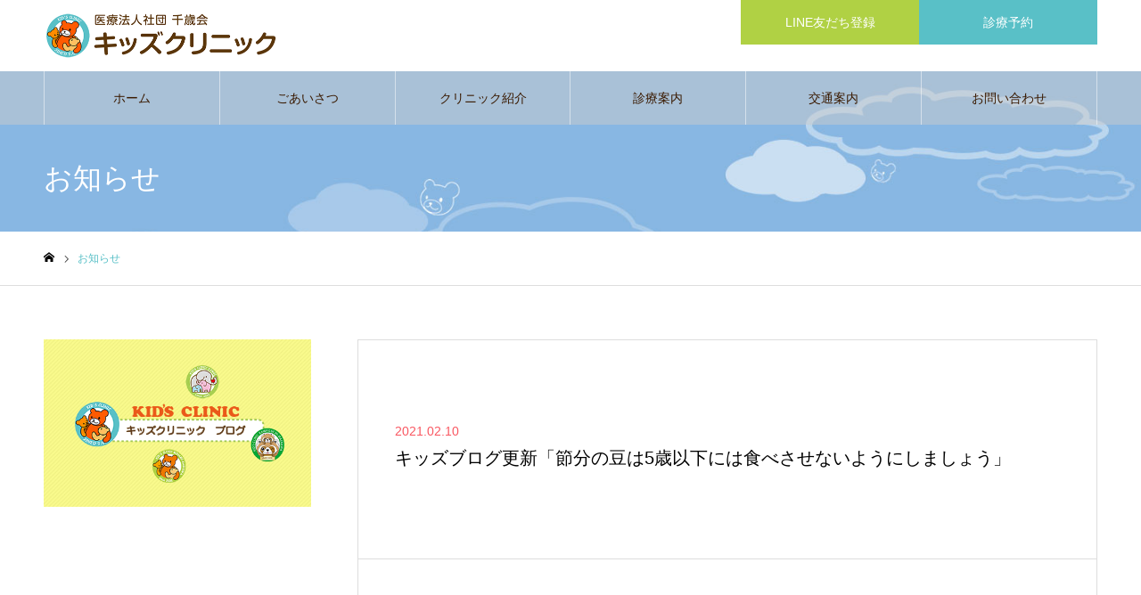

--- FILE ---
content_type: text/html; charset=UTF-8
request_url: https://kids-clinic.or.jp/news/page/3/
body_size: 9577
content:
<!DOCTYPE html>
<html class="pc" lang="ja">
<head>
<meta charset="UTF-8">
<!--[if IE]><meta http-equiv="X-UA-Compatible" content="IE=edge"><![endif]-->
<meta name="viewport" content="width=device-width">
<meta name="description" content="柏市の小児科、キッズクリニックです。予防注射、乳児健診、小児循環器疾患、アレルギー疾患等、感染症以外の患者様の診療を行うクリニックです。お気軽にご相談ください。南柏駅より徒歩1分。">
<link rel="pingback" href="https://kids-clinic.or.jp/wp/xmlrpc.php">
<link rel="shortcut icon" href="https://kids-clinic.or.jp/wp/wp-content/uploads/2020/05/favicon.ico">
<title>お知らせ | ページ 3 | 医療法人社団千歳会 キッズクリニック</title>
<link rel='dns-prefetch' href='//s.w.org' />
<link rel="alternate" type="application/rss+xml" title="医療法人社団千歳会 キッズクリニック &raquo; フィード" href="https://kids-clinic.or.jp/feed/" />
<link rel="alternate" type="application/rss+xml" title="医療法人社団千歳会 キッズクリニック &raquo; コメントフィード" href="https://kids-clinic.or.jp/comments/feed/" />
<link rel="alternate" type="application/rss+xml" title="医療法人社団千歳会 キッズクリニック &raquo; お知らせ フィード" href="https://kids-clinic.or.jp/news/feed/" />
		<script type="text/javascript">
			window._wpemojiSettings = {"baseUrl":"https:\/\/s.w.org\/images\/core\/emoji\/12.0.0-1\/72x72\/","ext":".png","svgUrl":"https:\/\/s.w.org\/images\/core\/emoji\/12.0.0-1\/svg\/","svgExt":".svg","source":{"concatemoji":"https:\/\/kids-clinic.or.jp\/wp\/wp-includes\/js\/wp-emoji-release.min.js?ver=5.4.18"}};
			/*! This file is auto-generated */
			!function(e,a,t){var n,r,o,i=a.createElement("canvas"),p=i.getContext&&i.getContext("2d");function s(e,t){var a=String.fromCharCode;p.clearRect(0,0,i.width,i.height),p.fillText(a.apply(this,e),0,0);e=i.toDataURL();return p.clearRect(0,0,i.width,i.height),p.fillText(a.apply(this,t),0,0),e===i.toDataURL()}function c(e){var t=a.createElement("script");t.src=e,t.defer=t.type="text/javascript",a.getElementsByTagName("head")[0].appendChild(t)}for(o=Array("flag","emoji"),t.supports={everything:!0,everythingExceptFlag:!0},r=0;r<o.length;r++)t.supports[o[r]]=function(e){if(!p||!p.fillText)return!1;switch(p.textBaseline="top",p.font="600 32px Arial",e){case"flag":return s([127987,65039,8205,9895,65039],[127987,65039,8203,9895,65039])?!1:!s([55356,56826,55356,56819],[55356,56826,8203,55356,56819])&&!s([55356,57332,56128,56423,56128,56418,56128,56421,56128,56430,56128,56423,56128,56447],[55356,57332,8203,56128,56423,8203,56128,56418,8203,56128,56421,8203,56128,56430,8203,56128,56423,8203,56128,56447]);case"emoji":return!s([55357,56424,55356,57342,8205,55358,56605,8205,55357,56424,55356,57340],[55357,56424,55356,57342,8203,55358,56605,8203,55357,56424,55356,57340])}return!1}(o[r]),t.supports.everything=t.supports.everything&&t.supports[o[r]],"flag"!==o[r]&&(t.supports.everythingExceptFlag=t.supports.everythingExceptFlag&&t.supports[o[r]]);t.supports.everythingExceptFlag=t.supports.everythingExceptFlag&&!t.supports.flag,t.DOMReady=!1,t.readyCallback=function(){t.DOMReady=!0},t.supports.everything||(n=function(){t.readyCallback()},a.addEventListener?(a.addEventListener("DOMContentLoaded",n,!1),e.addEventListener("load",n,!1)):(e.attachEvent("onload",n),a.attachEvent("onreadystatechange",function(){"complete"===a.readyState&&t.readyCallback()})),(n=t.source||{}).concatemoji?c(n.concatemoji):n.wpemoji&&n.twemoji&&(c(n.twemoji),c(n.wpemoji)))}(window,document,window._wpemojiSettings);
		</script>
		<style type="text/css">
img.wp-smiley,
img.emoji {
	display: inline !important;
	border: none !important;
	box-shadow: none !important;
	height: 1em !important;
	width: 1em !important;
	margin: 0 .07em !important;
	vertical-align: -0.1em !important;
	background: none !important;
	padding: 0 !important;
}
</style>
	<link rel='stylesheet' id='style-css'  href='https://kids-clinic.or.jp/wp/wp-content/themes/noel%EF%BD%B0child/style.css?ver=1.4.1' type='text/css' media='all' />
<link rel='stylesheet' id='wp-block-library-css'  href='https://kids-clinic.or.jp/wp/wp-includes/css/dist/block-library/style.min.css?ver=5.4.18' type='text/css' media='all' />
<link rel='stylesheet' id='parent-style-css'  href='https://kids-clinic.or.jp/wp/wp-content/themes/noel_tcd072/style.css?ver=5.4.18' type='text/css' media='all' />
<link rel='stylesheet' id='child-style-css'  href='https://kids-clinic.or.jp/wp/wp-content/themes/noel%EF%BD%B0child/style.css?ver=5.4.18' type='text/css' media='all' />
<link rel='stylesheet' id='fancybox-css'  href='https://kids-clinic.or.jp/wp/wp-content/plugins/easy-fancybox/css/jquery.fancybox.min.css?ver=1.3.24' type='text/css' media='screen' />
<script type='text/javascript' src='https://kids-clinic.or.jp/wp/wp-includes/js/jquery/jquery.js?ver=1.12.4-wp'></script>
<script type='text/javascript' src='https://kids-clinic.or.jp/wp/wp-includes/js/jquery/jquery-migrate.min.js?ver=1.4.1'></script>
<link rel='https://api.w.org/' href='https://kids-clinic.or.jp/wp-json/' />

<link rel="stylesheet" href="https://kids-clinic.or.jp/wp/wp-content/themes/noel_tcd072/css/design-plus.css?ver=1.4.1">
<link rel="stylesheet" href="https://kids-clinic.or.jp/wp/wp-content/themes/noel_tcd072/css/sns-botton.css?ver=1.4.1">
<link rel="stylesheet" media="screen and (max-width:1250px)" href="https://kids-clinic.or.jp/wp/wp-content/themes/noel_tcd072/css/responsive.css?ver=1.4.1">
<link rel="stylesheet" media="screen and (max-width:1250px)" href="https://kids-clinic.or.jp/wp/wp-content/themes/noel_tcd072/css/footer-bar.css?ver=1.4.1">

<script src="https://kids-clinic.or.jp/wp/wp-content/themes/noel_tcd072/js/jquery.easing.1.3.js?ver=1.4.1"></script>
<script src="https://kids-clinic.or.jp/wp/wp-content/themes/noel_tcd072/js/jscript.js?ver=1.4.1"></script>
<script src="https://kids-clinic.or.jp/wp/wp-content/themes/noel_tcd072/js/comment.js?ver=1.4.1"></script>


<link rel="stylesheet" href="https://kids-clinic.or.jp/wp/wp-content/themes/noel_tcd072/js/perfect-scrollbar.css?ver=1.4.1">
<script src="https://kids-clinic.or.jp/wp/wp-content/themes/noel_tcd072/js/perfect-scrollbar.min.js?ver=1.4.1"></script>

<script src="https://kids-clinic.or.jp/wp/wp-content/themes/noel_tcd072/js/jquery.cookie.js?ver=1.4.1"></script>

<script src="https://kids-clinic.or.jp/wp/wp-content/themes/noel_tcd072/js/header_fix.js?ver=1.4.1"></script>
<script src="https://kids-clinic.or.jp/wp/wp-content/themes/noel_tcd072/js/header_fix_mobile.js?ver=1.4.1"></script>

<style type="text/css">

body, input, textarea { font-family: Arial, "ヒラギノ角ゴ ProN W3", "Hiragino Kaku Gothic ProN", "メイリオ", Meiryo, sans-serif; }

.rich_font, .p-vertical { font-family: Arial, "ヒラギノ角ゴ ProN W3", "Hiragino Kaku Gothic ProN", "メイリオ", Meiryo, sans-serif; }

.rich_font_type1 { font-family: Arial, "ヒラギノ角ゴ ProN W3", "Hiragino Kaku Gothic ProN", "メイリオ", Meiryo, sans-serif; }
.rich_font_type2 { font-family: "Hiragino Sans", "ヒラギノ角ゴ ProN", "Hiragino Kaku Gothic ProN", "游ゴシック", YuGothic, "メイリオ", Meiryo, sans-serif; font-weight:500; }
.rich_font_type3 { font-family: "Times New Roman" , "游明朝" , "Yu Mincho" , "游明朝体" , "YuMincho" , "ヒラギノ明朝 Pro W3" , "Hiragino Mincho Pro" , "HiraMinProN-W3" , "HGS明朝E" , "ＭＳ Ｐ明朝" , "MS PMincho" , serif; font-weight:500; }


.home #header_top { background:rgba(255,255,255,0.6); }
#header_top { background:rgba(255,255,255,1); }
#header_logo a { color:#000000; }
.pc #global_menu { background:rgba(204,204,204,0.5); }
.pc #global_menu > ul { border-left:1px solid rgba(255,255,255,0.5); }
.pc #global_menu > ul > li { border-right:1px solid rgba(255,255,255,0.5); }
.pc #global_menu > ul > li > a, .pc #global_menu ul ul li.menu-item-has-children > a:before { color:#3a1a00; }
.pc #global_menu > ul > li > a:after { background:#59c0c7; }
.pc #global_menu ul ul a { color:#3a1a00; background:#4aa3c4; }
.pc #global_menu ul ul a:hover { background:#4aa3c4; }
.pc .header_fix #global_menu { background:rgba(145,145,145,0.5); }
.pc .header_fix #global_menu > ul { border-left:1px solid rgba(255,255,255,0.5); }
.pc .header_fix #global_menu > ul > li { border-right:1px solid rgba(255,255,255,0.5); }
.mobile #mobile_menu { background:#336699; }
.mobile #global_menu a { color:#ffffff; background:#336699; border-bottom:1px solid #ffffff; }
.mobile #global_menu li li a { background:#4f4f4f; }
.mobile #global_menu a:hover, #mobile_menu .close_button:hover, #mobile_menu #global_menu .child_menu_button:hover { color:#ffffff; background:#59c0c7; }
.megamenu_clinic_list1 { border-color:#dddddd; background:#ffffff; }
.megamenu_clinic_list1 a { background:#ffffff; }
.megamenu_clinic_list1 ol, .megamenu_clinic_list1 li { border-color:#dddddd; }
.megamenu_clinic_list1 .title { color:#ff4b54; }
.megamenu_clinic_list2 { border-color:#dddddd; background:#ffffff; }
.megamenu_clinic_list2 a { background:#ffffff; }
.megamenu_clinic_list2_inner, .megamenu_clinic_list2 ol, .megamenu_clinic_list2 li { border-color:#dddddd; }
.megamenu_clinic_list2 .headline, .megamenu_clinic_list2 .title { color:#ff4b54; }
.megamenu_clinic_list2 .link_button a { color:#FFFFFF; background:#222222; }
.megamenu_clinic_list2 .link_button a:hover { color:#FFFFFF; background:#f45963; }
.megamenu_campaign_list { background:#f4f4f5; }
.megamenu_campaign_list .post_list_area, .megamenu_campaign_list .menu_area a:hover, .megamenu_campaign_list .menu_area li.active a { background:#ffffff; }
.megamenu_campaign_list .menu_area a { background:#ff474f; }
.megamenu_campaign_list .menu_area a:hover, .megamenu_campaign_list .menu_area li.active a { color:#ff474f; }
.pc .header_fix #header_top { background:rgba(255,255,255,0.8); }
.header_fix #header_logo a { color:#000000 !important; }
#header_button .button1 a, #footer_button .button1 a { color:#FFFFFF; background:#b0d144; }
#header_button .button1 a:hover, #footer_button .button1 a:hover { color:#FFFFFF; background:#7cbf09; }
#header_button .button2 a, #footer_button .button2 a { color:#FFFFFF; background:#59c0c7; }
#header_button .button2 a:hover, #footer_button .button2 a:hover { color:#FFFFFF; background:#4aa3c4; }
#footer_info_content1 .button a { color:#FFFFFF; background:#b0d144; }
#footer_info_content1 .button a:hover { color:#FFFFFF; background:#7cbf09; }
#footer_info_content2 .button a { color:#FFFFFF; background:#59c0c7; }
#footer_info_content2 .button a:hover { color:#FFFFFF; background:#4aa3c4; }
#footer_banner .title { color:#3a1a00; font-size:18px; }
#footer_menu_area, #footer_menu_area a, #footer_menu .footer_headline a:before { color:#000000; }
#footer_menu_area .footer_headline a { color:#4aa3c4; }
#footer_menu_area a:hover, #footer_menu .footer_headline a:hover:before { color:#59c0c7; }
#footer_bottom, #footer_bottom a { color:#000000; }
@media screen and (max-width:950px) {
  #footer_banner .title { font-size:15px; }
}
body.single #main_col { font-size:16px; }
#page_header_catch .title { font-size:32px; color:#FFFFFF; }
#post_title_area .title { font-size:38px; }
#recent_news .headline { font-size:20px; color:#59c0c7; }
@media screen and (max-width:950px) {
  body.single #main_col { font-size:13px; }
  #page_header_catch .title { font-size:20px; }
  #post_title_area .title { font-size:20px; }
  #recent_news .headline { font-size:16px; }
}

.author_profile a.avatar img, .animate_image img, .animate_background .image {
  width:100%; height:auto;
  -webkit-transition: transform  0.75s ease;
  transition: transform  0.75s ease;
}
.author_profile a.avatar:hover img, .animate_image:hover img, .animate_background:hover .image, #index_staff_slider a:hover img {
  -webkit-transform: scale(1.1);
  transform: scale(1.1);
}




a { color:#000; }

#bread_crumb li.last span, #comment_headline, .tcd_category_list a:hover, .tcd_category_list .child_menu_button:hover, .side_headline, #faq_category li a:hover, #faq_category li.active a, #archive_service .bottom_area .sub_category li a:hover,
  #side_service_category_list a:hover, #side_service_category_list li.active > a, #side_faq_category_list a:hover, #side_faq_category_list li.active a, #side_staff_list a:hover, #side_staff_list li.active a, .cf_data_list li a:hover,
    #side_campaign_category_list a:hover, #side_campaign_category_list li.active a, #side_clinic_list a:hover, #side_clinic_list li.active a
{ color: #59c0c7; }

#page_header .tab, #return_top a, #comment_tab li a:hover, #comment_tab li.active a, #comment_header #comment_closed p, #submit_comment:hover, #cancel_comment_reply a:hover, #p_readmore .button:hover,
  #wp-calendar td a:hover, #post_pagination p, #post_pagination a:hover, .page_navi span.current, .page_navi a:hover, .c-pw__btn:hover
{ background-color: #59c0c7; }

#guest_info input:focus, #comment_textarea textarea:focus, .c-pw__box-input:focus
{ border-color: #59c0c7; }

#comment_tab li.active a:after, #comment_header #comment_closed p:after
{ border-color:#59c0c7 transparent transparent transparent; }


#header_logo a:hover, #footer a:hover, .cardlink_title a:hover, #menu_button:hover:before, #header_logo a:hover, #related_post .item a:hover, .comment a:hover, .comment_form_wrapper a:hover, #next_prev_post a:hover,
  #bread_crumb a:hover, #bread_crumb li.home a:hover:after, .author_profile a:hover, .author_profile .author_link li a:hover:before, #post_meta_bottom a:hover, #next_prev_post a:hover:before,
    #recent_news a.link:hover, #recent_news .link:hover:after, #recent_news li a:hover .title, #searchform .submit_button:hover:before, .styled_post_list1 a:hover .title_area, .styled_post_list1 a:hover .date, .p-dropdown__title:hover:after, .p-dropdown__list li a:hover
{ color: #4aa3c4; }
.post_content a { color: #4aa3c4; }
.post_content a:hover { color:#59c0c7; }
#return_top a:hover { background-color: #59c0c7; }
.frost_bg:before { background:rgba(255,255,255,0.4); }
.blur_image img { filter:blur(10px); }
#site_wrap { display:none; }
#site_loader_overlay {
  background:#ffffff;
  opacity: 1;
  position: fixed;
  top: 0px;
  left: 0px;
  width: 100%;
  height: 100%;
  width: 100vw;
  height: 100vh;
  z-index: 99999;
}
#site_loader_animation {
  width: 48px;
  height: 48px;
  font-size: 10px;
  text-indent: -9999em;
  position: fixed;
  top: 0;
  left: 0;
	right: 0;
	bottom: 0;
	margin: auto;
  border: 3px solid rgba(89,192,199,0.2);
  border-top-color: #59c0c7;
  border-radius: 50%;
  -webkit-animation: loading-circle 1.1s infinite linear;
  animation: loading-circle 1.1s infinite linear;
}
@-webkit-keyframes loading-circle {
  0% { -webkit-transform: rotate(0deg); transform: rotate(0deg); }
  100% { -webkit-transform: rotate(360deg); transform: rotate(360deg); }
}
@media only screen and (max-width: 767px) {
	#site_loader_animation { width: 30px; height: 30px; }
}
@keyframes loading-circle {
  0% { -webkit-transform: rotate(0deg); transform: rotate(0deg); }
  100% { -webkit-transform: rotate(360deg); transform: rotate(360deg); }
}


p{
font-size: 16px;
}

ul {
font-size: 16px;
}

ol {
font-size: 16px;
}

#index_content {
background-image: url("https://kids-clinic.or.jp/wp_img/back.jpg")
}

#index_news{
margin-top : -60px ;
}

#index_clinic{
margin-top : -80px ;
}

@media only screen and (max-device-width: 480px) {
#index_news{
margin-top : -50px ;
}
}

@media only screen and (max-device-width: 480px) {
#index_clinic{
margin-top : -10px ;
}
}

@media only screen and (max-device-width: 1024px) {
#index_news{
margin-top : -10px ;
}
}

@media only screen and (max-device-width: 1024px) {
#index_clinic{
margin-top : -40px ;
}
}

.top_t {
  color: #59c0c7;
  border-bottom: dotted 2px #59c0c7;
  font-size: 28px !important;
  font-weight:bold;
  line-height: 1.4;
  text-align:center;
}

@media only screen and (max-device-width: 480px) {
.top_t{
font-size: 17px !important;
}
}

.title_s {
font-size: 50%;
line-height: 1.2 !important;
}

.txt_s {
color: #333;
font-size: 14px;
font-weight:normal;
line-height: 1.2 !important;
}

.red {
color: #ff5a01;
}

.top_txt{
font-size: 19px;
text-align: center;
font-weight: bold;
color: #333;
}

@media only screen and (max-device-width: 480px) {
.top_txt{
font-size: 16px !important;
}
}

.top_txt_{
font-size: 17px;
text-align: center;
font-weight: normal;
color: #333;
}
</style>

<link rel="icon" href="https://kids-clinic.or.jp/wp/wp-content/uploads/2021/02/cropped-icon-kids512-32x32.png" sizes="32x32" />
<link rel="icon" href="https://kids-clinic.or.jp/wp/wp-content/uploads/2021/02/cropped-icon-kids512-192x192.png" sizes="192x192" />
<link rel="apple-touch-icon" href="https://kids-clinic.or.jp/wp/wp-content/uploads/2021/02/cropped-icon-kids512-180x180.png" />
<meta name="msapplication-TileImage" content="https://kids-clinic.or.jp/wp/wp-content/uploads/2021/02/cropped-icon-kids512-270x270.png" />
<!-- Google tag (gtag.js) -->
<script async src="https://www.googletagmanager.com/gtag/js?id=G-X8KWFBNFE1"></script>
<script>
  window.dataLayer = window.dataLayer || [];
  function gtag(){dataLayer.push(arguments);}
  gtag('js', new Date());

  gtag('config', 'G-X8KWFBNFE1');
</script>
<!-- Global site tag (gtag.js) - Google Analytics -->
<script async src="https://www.googletagmanager.com/gtag/js?id=UA-166955372-1"></script>
<script>
  window.dataLayer = window.dataLayer || [];
  function gtag(){dataLayer.push(arguments);}
  gtag('js', new Date());

  gtag('config', 'UA-166955372-1');
</script>

</head>
<body id="body" class="archive paged post-type-archive post-type-archive-news paged-3 post-type-paged-3 has_header_button use_mobile_header_fix">


<div id="container">

 <header id="header">

  <div id="header_top">
   <div id="header_top_inner">
    <div id="header_logo">
     
<h2 class="logo">
 <a href="https://kids-clinic.or.jp/" title="医療法人社団千歳会 キッズクリニック">
    <img class="pc_logo_image" src="https://kids-clinic.or.jp/wp/wp-content/uploads/2020/05/logo_kids_100.png?1769113191" alt="医療法人社団千歳会 キッズクリニック" title="医療法人社団千歳会 キッズクリニック" width="320" height="50" />
      <img class="mobile_logo_image" src="https://kids-clinic.or.jp/wp/wp-content/uploads/2020/05/logo_kids_80.png?1769113191" alt="医療法人社団千歳会 キッズクリニック" title="医療法人社団千歳会 キッズクリニック" width="256" height="40" />
   </a>
</h2>

    </div>
        <a href="#" id="menu_button"><span>メニュー</span></a>
            <div id="header_button" class="clearfix">
          <div class="button button1">
      <a href="/line/">LINE友だち登録</a>
     </div><!-- END .header_button -->
          <div class="button button2">
      <a href="/contact/">診療予約</a>
     </div><!-- END .header_button -->
         </div><!-- END #header_button -->
       </div><!-- END #header_top_inner -->
  </div><!-- END #header_top -->

    <nav id="global_menu">
   <ul id="menu-%e3%82%b0%e3%83%ad%e3%83%bc%e3%83%90%e3%83%ab%e3%83%a1%e3%83%8b%e3%83%a5%e3%83%bc" class="menu"><li id="menu-item-154" class="menu-item menu-item-type-custom menu-item-object-custom menu-item-home menu-item-has-children menu-item-154"><a href="https://kids-clinic.or.jp/">ホーム</a>
<ul class="sub-menu">
	<li id="menu-item-197" class="menu-item menu-item-type-custom menu-item-object-custom menu-item-197"><a href="https://kids-clinic.or.jp/news/">お知らせ</a></li>
	<li id="menu-item-364" class="menu-item menu-item-type-post_type menu-item-object-page menu-item-364"><a href="https://kids-clinic.or.jp/line/">LINE友だち登録</a></li>
	<li id="menu-item-199" class="menu-item menu-item-type-custom menu-item-object-custom menu-item-199"><a href="https://ameblo.jp/kids-clinic-chitosekai/">キッズクリニックブログ</a></li>
</ul>
</li>
<li id="menu-item-159" class="menu-item menu-item-type-post_type menu-item-object-page menu-item-159"><a href="https://kids-clinic.or.jp/greeting/">ごあいさつ</a></li>
<li id="menu-item-156" class="menu-item menu-item-type-post_type menu-item-object-page menu-item-156"><a href="https://kids-clinic.or.jp/clinic-info/">クリニック紹介</a></li>
<li id="menu-item-158" class="menu-item menu-item-type-post_type menu-item-object-page menu-item-158"><a href="https://kids-clinic.or.jp/guide/">診療案内</a></li>
<li id="menu-item-157" class="menu-item menu-item-type-post_type menu-item-object-page menu-item-157"><a href="https://kids-clinic.or.jp/access/">交通案内</a></li>
<li id="menu-item-155" class="menu-item menu-item-type-post_type menu-item-object-page menu-item-has-children menu-item-155"><a href="https://kids-clinic.or.jp/contact/">お問い合わせ</a>
<ul class="sub-menu">
	<li id="menu-item-175" class="menu-item menu-item-type-post_type menu-item-object-page menu-item-175"><a href="https://kids-clinic.or.jp/contact/">診療予約について</a></li>
	<li id="menu-item-174" class="menu-item menu-item-type-post_type menu-item-object-page menu-item-174"><a href="https://kids-clinic.or.jp/contact/privacy/">個人情報保護方針</a></li>
</ul>
</li>
</ul>  </nav>
  
 </header>


 
 <div id="page_header" class="small" style="background:url(https://kids-clinic.or.jp/wp/wp-content/uploads/2020/05/up_sky_pc.jpg) no-repeat center top; background-size:cover;">
 <div id="page_header_inner">
  <div id="page_header_catch">
   <h2 class="title rich_font">お知らせ</h2>  </div>
 </div>
 </div>

<div id="bread_crumb">

<ul class="clearfix" itemscope itemtype="http://schema.org/BreadcrumbList">
 <li itemprop="itemListElement" itemscope itemtype="http://schema.org/ListItem" class="home"><a itemprop="item" href="https://kids-clinic.or.jp/"><span itemprop="name">ホーム</span></a><meta itemprop="position" content="1"></li>
 <li class="last" itemprop="itemListElement" itemscope itemtype="http://schema.org/ListItem"><span itemprop="name">お知らせ</span><meta itemprop="position" content="2"></li>
</ul>

</div>

<div id="main_contents" class="clearfix">

 <div id="main_col" class="clearfix">

    <div id="news_archive" class="main_color clearfix">
        <article class="item no_image">
     <a class="animate_background" href="https://kids-clinic.or.jp/news/02102021/">
            <div class="title_area">
       <div class="title_area_inner">
        <p class="date"><time class="entry-date updated" datetime="2021-02-10T14:02:02+09:00">2021.02.10</time></p>        <h3 class="title rich_font"><span>キッズブログ更新「節分の豆は5歳以下には食べさせないようにしましょう」</span></h3>
       </div>
      </div>
     </a>
    </article>
        <article class="item no_image">
     <a class="animate_background" href="https://kids-clinic.or.jp/news/01282021/">
            <div class="title_area">
       <div class="title_area_inner">
        <p class="date"><time class="entry-date updated" datetime="2021-01-28T14:51:53+09:00">2021.01.28</time></p>        <h3 class="title rich_font"><span>キッズブログ更新「新型コロナウイルスの流行と子どもの風邪」</span></h3>
       </div>
      </div>
     </a>
    </article>
        <article class="item no_image">
     <a class="animate_background" href="https://kids-clinic.or.jp/news/01142021/">
            <div class="title_area">
       <div class="title_area_inner">
        <p class="date"><time class="entry-date updated" datetime="2021-01-14T15:05:24+09:00">2021.01.14</time></p>        <h3 class="title rich_font"><span>キッズブログ更新「救急車の呼び方」</span></h3>
       </div>
      </div>
     </a>
    </article>
        <article class="item no_image">
     <a class="animate_background" href="https://kids-clinic.or.jp/news/12282020/">
            <div class="title_area">
       <div class="title_area_inner">
        <p class="date"><time class="entry-date updated" datetime="2020-12-28T15:01:23+09:00">2020.12.28</time></p>        <h3 class="title rich_font"><span>キッズブログ更新「授乳中に飲んではいけない薬、食べてはいけないものは？」</span></h3>
       </div>
      </div>
     </a>
    </article>
        <article class="item no_image">
     <a class="animate_background" href="https://kids-clinic.or.jp/news/%e5%b9%b4%e6%9c%ab%e5%b9%b4%e5%a7%8b%e3%81%ae%e8%a8%ba%e7%99%82%e3%81%ab%e3%81%a4%e3%81%84%e3%81%a6/">
            <div class="title_area">
       <div class="title_area_inner">
        <p class="date"><time class="entry-date updated" datetime="2020-12-22T17:32:17+09:00">2020.12.22</time></p>        <h3 class="title rich_font"><span>年末年始の診療について</span></h3>
       </div>
      </div>
     </a>
    </article>
        <article class="item no_image">
     <a class="animate_background" href="https://kids-clinic.or.jp/news/12182020/">
            <div class="title_area">
       <div class="title_area_inner">
        <p class="date"><time class="entry-date updated" datetime="2020-12-18T16:22:16+09:00">2020.12.18</time></p>        <h3 class="title rich_font"><span>キッズブログ更新「ぎんなん（銀杏）中毒」</span></h3>
       </div>
      </div>
     </a>
    </article>
        <article class="item no_image">
     <a class="animate_background" href="https://kids-clinic.or.jp/news/12102020/">
            <div class="title_area">
       <div class="title_area_inner">
        <p class="date"><time class="entry-date updated" datetime="2020-12-10T14:04:11+09:00">2020.12.10</time></p>        <h3 class="title rich_font"><span>キッズブログ更新「園児・学童の心雑音」</span></h3>
       </div>
      </div>
     </a>
    </article>
        <article class="item no_image">
     <a class="animate_background" href="https://kids-clinic.or.jp/news/12032020/">
            <div class="title_area">
       <div class="title_area_inner">
        <p class="date"><time class="entry-date updated" datetime="2020-12-03T14:11:58+09:00">2020.12.3</time></p>        <h3 class="title rich_font"><span>キッズブログ更新「新生児・赤ちゃんの心雑音」</span></h3>
       </div>
      </div>
     </a>
    </article>
        <article class="item no_image">
     <a class="animate_background" href="https://kids-clinic.or.jp/news/11192020/">
            <div class="title_area">
       <div class="title_area_inner">
        <p class="date"><time class="entry-date updated" datetime="2020-11-19T14:20:56+09:00">2020.11.19</time></p>        <h3 class="title rich_font"><span>キッズブログ更新「赤ちゃんの乾燥肌（2）」</span></h3>
       </div>
      </div>
     </a>
    </article>
        <article class="item no_image">
     <a class="animate_background" href="https://kids-clinic.or.jp/news/11122020/">
            <div class="title_area">
       <div class="title_area_inner">
        <p class="date"><time class="entry-date updated" datetime="2020-11-12T15:03:50+09:00">2020.11.12</time></p>        <h3 class="title rich_font"><span>キッズブログ更新「赤ちゃんの乾燥肌（1）」</span></h3>
       </div>
      </div>
     </a>
    </article>
      </div><!-- #news_archive -->
  <div class="page_navi clearfix">
<ul class='page-numbers'>
	<li><a class="prev page-numbers" href="https://kids-clinic.or.jp/news/page/2/"><span>&laquo;</span></a></li>
	<li><a class="page-numbers" href="https://kids-clinic.or.jp/news/">1</a></li>
	<li><a class="page-numbers" href="https://kids-clinic.or.jp/news/page/2/">2</a></li>
	<li><span aria-current="page" class="page-numbers current">3</span></li>
	<li><a class="page-numbers" href="https://kids-clinic.or.jp/news/page/4/">4</a></li>
	<li><a class="page-numbers" href="https://kids-clinic.or.jp/news/page/5/">5</a></li>
	<li><a class="page-numbers" href="https://kids-clinic.or.jp/news/page/6/">6</a></li>
	<li><a class="next page-numbers" href="https://kids-clinic.or.jp/news/page/4/"><span>&raquo;</span></a></li>
</ul>

</div>
  
 </div><!-- END #main_col -->

 <div id="side_col">
<div class="widget_text side_widget clearfix widget_custom_html" id="custom_html-2">
<div class="textwidget custom-html-widget"><a href="https://ameblo.jp/kids-clinic-chitosekai/" target="_blank" rel="noopener noreferrer"><img src="https://kids-clinic.or.jp/wp/wp-content/uploads/2020/05/kids-blog.png" alt="" width="480" height="300" class="aligncenter size-full wp-image-185" /></a></div></div>
</div>

</div><!-- END #main_contents -->


 

  <div id="footer_information">
  <div id="footer_information_inner" class="clearfix">
      <div id="footer_company">
        <div id="footer_logo">
     
<h3 class="logo">
 <a href="https://kids-clinic.or.jp/" title="医療法人社団千歳会 キッズクリニック">
    <img class="pc_logo_image" src="https://kids-clinic.or.jp/wp/wp-content/uploads/2020/05/logo_kids_100.png?1769113191" alt="医療法人社団千歳会 キッズクリニック" title="医療法人社団千歳会 キッズクリニック" width="320" height="50" />
      <img class="mobile_logo_image" src="https://kids-clinic.or.jp/wp/wp-content/uploads/2020/05/logo_kids_sp.png?1769113191" alt="医療法人社団千歳会 キッズクリニック" title="医療法人社団千歳会 キッズクリニック" width="211" height="40" />
   </a>
</h3>

    </div>
        <p class="desc">小児科・小児循環器科・アレルギー科<br />
〒277-0075<br />
千葉県柏市南柏中央1-6<br />
宇佐美ビル2F<br />
TEL 04-7170-3535</p>   </div><!-- END #footer_company -->
         <div id="footer_info_content1" class="footer_info_content">
    <h3 class="title rich_font">キッズクリニック</h3>    <p class="desc">医療法人社団千歳会の各キッズクリニックをご紹介します。</p>        <div class="button">
     <a href="/kids-clinic/">キッズクリニックご紹介</a>
    </div>
       </div><!-- END .footer_info_content -->
      <div id="footer_info_content2" class="footer_info_content">
    <h3 class="title rich_font">診療予約</h3>    <p class="desc">当院は完全予約制です。お電話にてお問い合わせください。感染症や風邪症状のある方は、キュア・ラ2階のキッズクリニック南柏にお越しください。</p>        <div class="button">
     <a href="/contact/">診療予約について</a>
    </div>
       </div><!-- END .footer_info_content -->
     </div><!-- END #footer_information_inner -->
 </div><!-- END #footer_information -->
 

 <div id="footer_menu_area" style="background:#f4f4f5;">
  <div id="footer_menu_area_inner" class="clearfix">
           </div><!-- END #footer_menu_area_inner -->
 </div><!-- END #footer_menu_area -->

 <div id="footer_bottom" style="background:#febf60;">
  <div id="footer_bottom_inner" class="clearfix">

      <div id="return_top">
    <a href="#body"><span>PAGE TOP</span></a>
   </div>
   
      
   <p id="copyright">Copyright © Kid's Clinic. All rights reserved.</p>

  </div>
 </div><!-- END #footer_bottom -->

  <div id="footer_button">
    <div class="button button1">
   <a href="/line/">LINE友だち登録</a>
  </div>
    <div class="button button2">
   <a href="/contact/">診療予約</a>
  </div>
   </div><!-- END #footer_button -->
 
 
</div><!-- #container -->

<div id="mobile_menu">
 <div id="header_mobile_banner">
    <div class="banner">
   <a href="/guide/"><img src="https://kids-clinic.or.jp/wp/wp-content/uploads/2025/07/medicalhours2025.png" alt="" title="" /></a>
  </div>
   </div><!-- END #header_mobile_banner -->
</div>

<script>
jQuery(document).ready(function($){
    $('#header_button').addClass('animate');
    $('#page_header').addClass('animate');
});
</script>


<script type='text/javascript' src='https://kids-clinic.or.jp/wp/wp-content/plugins/easy-fancybox/js/jquery.fancybox.min.js?ver=1.3.24'></script>
<script type='text/javascript'>
var fb_timeout, fb_opts={'overlayShow':true,'hideOnOverlayClick':true,'showCloseButton':true,'margin':20,'centerOnScroll':false,'enableEscapeButton':true,'autoScale':true };
if(typeof easy_fancybox_handler==='undefined'){
var easy_fancybox_handler=function(){
jQuery('.nofancybox,a.wp-block-file__button,a.pin-it-button,a[href*="pinterest.com/pin/create"],a[href*="facebook.com/share"],a[href*="twitter.com/share"]').addClass('nolightbox');
/* IMG */
var fb_IMG_select='a[href*=".jpg"]:not(.nolightbox,li.nolightbox>a),area[href*=".jpg"]:not(.nolightbox),a[href*=".jpeg"]:not(.nolightbox,li.nolightbox>a),area[href*=".jpeg"]:not(.nolightbox),a[href*=".png"]:not(.nolightbox,li.nolightbox>a),area[href*=".png"]:not(.nolightbox),a[href*=".webp"]:not(.nolightbox,li.nolightbox>a),area[href*=".webp"]:not(.nolightbox)';
jQuery(fb_IMG_select).addClass('fancybox image');
var fb_IMG_sections=jQuery('.gallery,.wp-block-gallery,.tiled-gallery,.wp-block-jetpack-tiled-gallery');
fb_IMG_sections.each(function(){jQuery(this).find(fb_IMG_select).attr('rel','gallery-'+fb_IMG_sections.index(this));});
jQuery('a.fancybox,area.fancybox,li.fancybox a').each(function(){jQuery(this).fancybox(jQuery.extend({},fb_opts,{'transitionIn':'elastic','easingIn':'easeOutBack','transitionOut':'elastic','easingOut':'easeInBack','opacity':false,'hideOnContentClick':false,'titleShow':true,'titlePosition':'over','titleFromAlt':true,'showNavArrows':true,'enableKeyboardNav':true,'cyclic':false}))});};
jQuery('a.fancybox-close').on('click',function(e){e.preventDefault();jQuery.fancybox.close()});
};
var easy_fancybox_auto=function(){setTimeout(function(){jQuery('#fancybox-auto').trigger('click')},1000);};
jQuery(easy_fancybox_handler);jQuery(document).on('post-load',easy_fancybox_handler);
jQuery(easy_fancybox_auto);
</script>
<script type='text/javascript' src='https://kids-clinic.or.jp/wp/wp-content/plugins/easy-fancybox/js/jquery.easing.min.js?ver=1.4.1'></script>
<script type='text/javascript' src='https://kids-clinic.or.jp/wp/wp-content/plugins/easy-fancybox/js/jquery.mousewheel.min.js?ver=3.1.13'></script>
<script type='text/javascript' src='https://kids-clinic.or.jp/wp/wp-includes/js/wp-embed.min.js?ver=5.4.18'></script>
</body>
</html>

--- FILE ---
content_type: text/css
request_url: https://kids-clinic.or.jp/wp/wp-content/themes/noel%EF%BD%B0child/style.css?ver=1.4.1
body_size: 42
content:
/*
Theme Name: noelｰchild
Description:WordPressテーマ「noel」の自作子テーマです。
Template: noel_tcd072
Theme URI: 
Version:1.4.1
*/


--- FILE ---
content_type: text/css
request_url: https://kids-clinic.or.jp/wp/wp-content/themes/noel%EF%BD%B0child/style.css?ver=5.4.18
body_size: 42
content:
/*
Theme Name: noelｰchild
Description:WordPressテーマ「noel」の自作子テーマです。
Template: noel_tcd072
Theme URI: 
Version:1.4.1
*/
